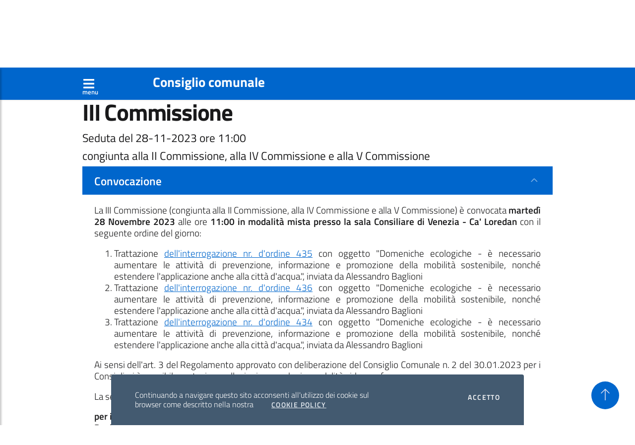

--- FILE ---
content_type: text/html; charset=UTF-8
request_url: https://consiglio2020.comune.venezia.it/atti-assemblee/1/atto/1056?ref=cal&giorno=28-11-2023
body_size: 6200
content:
<!DOCTYPE html>
<html lang="it">
<head>
<meta charset="utf-8">
    <title>III Commissione - Seduta del 28-11-2023 ore 11:00 | Consiglio comunale - Città di Venezia</title>
    <meta name="description" content="Convocazione&#x20;e&#x20;atti&#x20;della&#x20;seduta&#x20;congiunta&#x20;alla&#x20;II&#x20;Commissione,&#x20;alla&#x20;IV&#x20;Commissione&#x20;e&#x20;alla&#x20;V&#x20;Commissione">
<meta name="keywords" content="convocazione,resoconto,verbale,presenze,III&#x20;Commissione">
<meta name="author" content="III&#x20;Commissione">
<meta name="viewport" content="width&#x3D;device-width,&#x20;initial-scale&#x3D;1,&#x20;shrink-to-fit&#x3D;no,&#x20;maximum-scale&#x3D;1,&#x20;user-scalable&#x3D;no">
<meta http-equiv="X-UA-Compatible" content="IE&#x3D;edge">    <!-- Stili -->
        <link href="&#x2F;img&#x2F;favicon.ico" rel="shortcut&#x20;icon" type="image&#x2F;vnd.microsoft.icon">
<link href="&#x2F;bootstrap-italia&#x2F;css&#x2F;bootstrap-italia.min.css" media="screen" rel="stylesheet" type="text&#x2F;css">
<link href="&#x2F;css&#x2F;public&#x2F;style.css" media="screen" rel="stylesheet" type="text&#x2F;css">
<link href="&#x2F;css&#x2F;public&#x2F;print.css" media="print" rel="stylesheet" type="text&#x2F;css">        
    <!-- Font Awesome JS -->
<script defer src="/js/public/solid.js"></script>
<script defer src="/js/public/fontawesome.js"></script>
<!-- Global site tag (gtag.js) - Google Analytics -->

<!--  <script async src="https://www.googletagmanager.com/gtag/js?id=G-VM2VLCEBSK"></script> 
    <script>
      window.dataLayer = window.dataLayer || [];
      function gtag(){dataLayer.push(arguments);}
      gtag('js', new Date());
    
      gtag('config', 'G-VM2VLCEBSK');
    </script> -->

</head>
<body>
	<div id="main-content-wrapper">
		<header class="it-header-wrapper d-print-none">
			<div class="it-header-slim-wrapper d-print-none text-white">
				<div class="container text-white">
					<div class="row text-white">
						<div class="col-12 text-white">
							<div class="it-header-slim-wrapper-content text-white">
								<strong><a class="d-lg-block navbar-brand text-decoration-none"
									href="https://comune.venezia.it" title="Sito del comune"><img
										src="/img/logo_venezia.png"
										alt="Emblema Città di Venezia" /> &nbsp; Città di Venezia</a></strong>
							</div>
						</div>
					</div>
				</div>
			</div>
			<div class="header-sticky">
				<nav class="navbar navbar-expand-lg custom-header-navbar">
					<div class="container text-white">
						<button type="button" id="sidebarCollapse" class="btn d-print-none text-white" aria-label="Apri menù" style="font-size:1.3em;line-height:0;">
                        <i
								class="fas fa-bars text-white"> </i> <br>
							<span class="text-white" style="font-size: 0.5em;">menu</span>
						</button>
						<h2 class="no_toc">
							<a href="/" class="text-decoration-none text-white"
								title="Vai alla pagina: Home page">Consiglio comunale</a>
						</h2>
					</div>
				</nav>
			</div>
			<!-- Sidebar  -->
			<nav id="sidebar" class="d-print-none">
				<div id="dismiss">
					<i class="fas fa-arrow-left"></i>
				</div>
				<div class="sidebar-wrapper">
					<h3 class="no_toc">
						<a href="/" class="text-decoration-none" title="Vai all'home page">Home</a>
					</h3>
				  <div class="sidebar-linklist-wrapper">
	<div class="link-list-wrapper">
		<ul class="link-list sidebar-nav" id="sidebar-menu">
<li><a class="list-item medium" href="#" title="Apri menù presidenza">Presidenza</a>
<ul><li><a class="list-item medium" href="/strutture/5/struttura/6/24" title="Collegamento alla pagina della Presidente del Consiglio">Presidente</a></li>
<li><a class="list-item medium" href="/strutture/5/struttura/5/24" title="Collegamento alla pagina dell'ufficio di presidenza">Ufficio di presidenza</a></li>
<li><a class="list-item medium" href="#" title="Apre voce di menù">Iniziative</a>
<ul><li><a class="list-item medium" href="/content/pagina/75" title="Iniziative della Presidente del Consiglio comunale - anno 2025">Iniziative anno 2025</a></li>
<li><a class="list-item medium" href="/content/pagina/71" title="Collegamento alle Iniziative anno 2024">Iniziative anno 2024</a></li>
<li><a class="list-item medium" href="/content/pagina/70" title="Collegamento alle Iniziative anno 2023">Iniziative anno 2023</a></li>
<li><a class="list-item medium" href="/content/pagina/58" title="Collegamento alla pagina delle iniziative anno 2022">Iniziative anno 2022</a></li>
<li><a class="list-item medium" href="/content/pagina/46" title="Collegamento alla pagina delle iniziative anno 2021">Iniziative anno 2021</a></li>
<li><a class="list-item medium" href="/content/pagina/45" title="Collegamento alla pagina delle iniziative anno 2020">Iniziative anno 2020</a></li>
</ul>
</li>
</ul>
</li>
<li><a class="list-item medium" href="#" title="Apri menù Consiglio">Consiglio</a>
<ul><li><a class="list-item medium" href="/strutture/1/strutture/4" title="Collegamento alla pagina dei Consiglieri">Consiglieri comunali</a></li>
<li><a class="list-item medium" href="/content/pagina/69" title="Collegamento alla pagina  composizione e varizioni">Composizione e variazioni</a></li>
<li><a class="list-item medium" href="/strutture/1/strutture/1" title="Collegamento alla pagina dei Gruppi consiliari">Gruppi consiliari</a></li>
<li><a class="list-item medium" href="https://live.comune.venezia.it/it/streaming" title="Collegamento alla diretta streaming del Consiglio" target="_blank">Consiglio on line</a></li>
<li><a class="list-item medium" href="/atti-assemblee/2/archivio/11" title="Collegamento all'archivio delle sedute del Consiglio">Archivio sedute del Consiglio</a></li>
<li><a class="list-item medium" href="/atti-ispettivi/1" title="Motore di ricerca sulle interrogazioni">Interrogazioni</a></li>
<li><a class="list-item medium" href="/atti-indirizzo/1" title="Motore di ricerca sulle mozioni">Mozioni</a></li>
<li><a class="list-item medium" href="/atti-derivati/1" title="Motore di ricerca sugli ordini del giorno">Ordini del Giorno</a></li>
<li><a class="list-item medium" href="/content/pagina/3" title="Collegamento alla pagina del regolamento">Regolamento del Consiglio comunale</a></li>
<li><a class="list-item medium" href="/content/pagina/60" title="Collegamento al Regolamento per l'eventuale partecipazione in videoconferenza alle sedute del Consiglio comunale">Regolamento per l'eventuale partecipazione in videoconferenza alle sedute del Consiglio comunale</a></li>
<li><a class="list-item medium" href="/content/pagina/47" title="Collegamento all'archivio mandati precedenti">Archivio mandati precedenti</a></li>
</ul>
</li>
<li><a class="list-item medium" href="#" title="Apri menù commissioni consiliari">Commissioni</a>
<ul><li><a class="list-item medium" href="/atti-assemblee/1" title="Collegamento al motore di ricerca sugli atti delle commissioni">Atti commissioni</a></li>
<li><a class="list-item medium" href="/assemblee/1/assemblee/7" title="Collegamento alla pagina delle commissioni">Commissioni consiliari</a></li>
<li><a class="list-item medium" href="https://live.comune.venezia.it/it/streaming_commissioniconsiliari" title="Collegamento alla diretta streaming delle Commissioni" target="_blank">Commissioni on line</a></li>
</ul>
</li>
<li><a class="list-item medium" href="/content/pagina/44" title="Collegamento alla pagina delle informazioni generali">Informazioni</a>
<ul><li><a class="list-item medium" href="/content/pagina/48" title="Collegamento alla pagina di Programma di Governo">Programma di Governo</a></li>
<li><a class="list-item medium" href="/content/pagina/49" title="Collegamento alla pagina Collegio dei Revisori dei Conti">Collegio dei Revisori dei Conti</a>
<ul><li><a class="list-item medium" href="/content/pagina/72" title="Collegamento alla pagina dei Revisori dei Conti">Triennio 2025-2028</a>
<ul><li><a class="list-item medium" href="/content/pagina/73" title="Collegamento alla pagina dei componenti dei Revisori dei Conti 2025-2028">Componenti</a></li>
<li><a class="list-item medium" href="/content/pagina/74" title="Collegamento alla pagina dei pareri e delle relazioni dei Revisori dei Conti 2025-2028">Pareri e relazioni</a></li>
</ul>
</li>
<li><a class="list-item medium" href="/content/pagina/57" title="Collegamento alla pagina dei Revisori dei Conti">Triennio 2022-2025</a>
<ul><li><a class="list-item medium" href="/content/pagina/55" title="Collegamento alla pagina dei Revisori dei Conti 2022-2025">Componenti</a></li>
<li><a class="list-item medium" href="/content/pagina/56" title="Collegamento alla pagina dei pareri e delle relazioni dei Revisori dei Conti 2022-2025">Pareri e relazioni</a></li>
</ul>
</li>
<li><a class="list-item medium" href="/content/pagina/54" title="Pagina dei revisori dei conti del triennio 2018-2021">Triennio 2018-2021</a>
<ul><li><a class="list-item medium" href="/content/pagina/50" title="Collegamento alla pagina dei componenti dei Revisori dei Conti 2018-2021">Componenti</a></li>
<li><a class="list-item medium" href="/content/pagina/51" title="Collegamento alla pagina dei Pareri e Relazioni 2018-2021">Pareri e Relazioni</a></li>
</ul>
</li>
</ul>
</li>
<li><a class="list-item medium" href="/content/pagina/76" title="Giunta e consiglieri coadiutori del sindaco">Giunta e consiglieri coadiutori del sindaco</a></li>
<li><a class="list-item medium" href="/content/pagina/53" title="Collegamento alla pagina Ca' Farsetti e Ca' Loredan">Ca' Farsetti e Ca' Loredan</a></li>
<li><a class="list-item medium" href="/content/pagina/52" title="Collegamento alla pagina Normativa">Normativa</a></li>
</ul>
</li>
			
		</ul>
	</div>
</div>				</div>
			</nav>
		</header>
		<!-- Page Content  -->
		<main>
			<div class="container my-4">
		  	
<nav class="breadcrumb-container d-print-none" aria-label="breadcrumb">
	<ol class="breadcrumb">
<li class="breadcrumb-item"><a href="/" title="Home page">Home</a><span class="separator">&gt;</span></li><li class="breadcrumb-item"><a href="/calendario/mese/11-2023" title="">Calendario - Novembre 2023</a><span class="separator">&gt;</span></li><li class="breadcrumb-item"><a href="/calendario/giorno/28-11-2023" title="">Martedì 28</a><span class="separator">&gt;</span></li><li class="breadcrumb-item active" aria-current="page">III Commissione - Seduta ore 11:00</li>  </ol>
</nav>
		    <h1 class="bd-title" id="page-title">III Commissione</h1>
<h5>Seduta del 28-11-2023 ore 11:00</h5>
<h5>congiunta alla II Commissione, alla IV Commissione e alla V Commissione</h5>
<div id="atto" class="collapse-div collapse-background-active"
	role="tablist">
	<div class="collapse-header" id="dati1">
		<h5>
			<button id="btn-convocazione" data-toggle="collapse"
				data-target="#convocazione" aria-expanded="true"
				aria-controls="convocazione">Convocazione</button>
		</h5>
	</div>
	<div id="convocazione" class="collapse show"
		role="tabpanel" aria-labelledby="dati1" data-parent="#atto">
		<div class="collapse-body">
    	<div class="body-atto">

<div style="text-align:justify">
<p>La III Commissione <span data-condizione="congiunte">(congiunta alla II Commissione, alla IV Commissione e alla V Commissione)</span> &egrave; convocata <strong>martedì 28 Novembre 2023</strong> alle ore <strong>11:00</strong> <strong>in modalità mista  presso la sala Consiliare di Venezia - Ca' Loredan</strong> con il seguente ordine del giorno:</p>
</div>

<div style="text-align:justify"><ol id="odg">
<li>Trattazione <a href="/atti-ispettivi/1/atto/391" title="Collegamento all'atto">dell'interrogazione nr. d'ordine 435</a> con oggetto "Domeniche ecologiche - è necessario aumentare le attività di prevenzione, informazione e promozione della mobilità sostenibile, nonché estendere l'applicazione anche alla città d'acqua.", inviata da Alessandro Baglioni</li>
<li>Trattazione <a href="/atti-ispettivi/1/atto/390" title="Collegamento all'atto">dell'interrogazione nr. d'ordine 436</a> con oggetto "Domeniche ecologiche - è necessario aumentare le attività di prevenzione, informazione e promozione della mobilità sostenibile, nonché estendere l'applicazione anche alla città d'acqua.", inviata da Alessandro Baglioni</li>
<li>Trattazione <a href="/atti-ispettivi/1/atto/387" title="Collegamento all'atto">dell'interrogazione nr. d'ordine 434</a> con oggetto "Domeniche ecologiche - è necessario aumentare le attività di prevenzione, informazione e promozione della mobilità sostenibile, nonché estendere l'applicazione anche alla città d'acqua.", inviata da Alessandro Baglioni</li>
</ol>
</div>

<div data-condizione="nota_2" style="text-align:justify"><p>Ai sensi dell&#39;art. 3 del Regolamento approvato con deliberazione del Consiglio Comunale n. 2 del 30.01.2023&nbsp;per i Consiglieri&nbsp;&egrave; possibile partecipare alla riunione anche in&nbsp;modalit&agrave; videoconferenza.</p>

<p>La seduta sar&agrave; trasmessa in&nbsp;<a href="https://live.comune.venezia.it/it/streaming_commissioniconsiliari" target="_blank" title="diretta streaming">diretta streaming</a></p></div>

<div class="firme"><strong>per il Presidente della III Commissione<br>Paolo Tagliapietra<br><br>per il Presidente della II Commissione<br>Francesco Zingarlini<br><br>per la Presidente della IV Commissione<br>Deborah Onisto<br><br>per il Presidente della V Commissione<br>Alessio De Rossi</strong><br />
<br />
la Segretaria della III Commissione<br>Erika Tomaselli</div>


<br />
&nbsp;</div>	<a href="/pdf/atti_assemblee/convocazioni_1/convocazione_1056.pdf" title="Scarica la convocazione in formato pdf" download class="text-decoration-none"><i class="fa fa-file-pdf" style="font-size:25px;"> </i> Convocazione in formato pdf</a>    </div>
	</div>
  <div class="collapse-header" id="dati2">
		<h5>
			<button id="btn-resoconto" data-toggle="collapse"
				data-target="#resoconto" aria-expanded="false"
				aria-controls="resoconto">Resoconto sintetico</button>
		</h5>
	</div>
	<div id="resoconto" class="collapse"
		role="tabpanel" aria-labelledby="dati2" data-parent="#atto">
		<div class="collapse-body">
      <div class="body-atto"><div style="text-align:justify"><p>Trattazione <a href="/atti-ispettivi/1/atto/391" title="Collegamento all'atto">dell&#39;interrogazione nr. d&#39;ordine 435</a> con oggetto &quot;Domeniche ecologiche - &egrave; necessario aumentare le attivit&agrave; di prevenzione, informazione e promozione della mobilit&agrave; sostenibile, nonch&eacute; estendere l&#39;applicazione anche alla citt&agrave; d&#39;acqua.&quot;, inviata da Alessandro Baglioni</p>

<p><strong>L&rsquo;interrogazione &egrave; stata trattata.</strong></p>

<p>Trattazione <a href="/atti-ispettivi/1/atto/390" title="Collegamento all'atto">dell&#39;interrogazione nr. d&#39;ordine 436</a> con oggetto &quot;Domeniche ecologiche - &egrave; necessario aumentare le attivit&agrave; di prevenzione, informazione e promozione della mobilit&agrave; sostenibile, nonch&eacute; estendere l&#39;applicazione anche alla citt&agrave; d&#39;acqua.&quot;, inviata da Alessandro Baglioni</p>

<p><strong>L&rsquo;interrogazione &egrave; stata trattata.</strong><br />
<br />
Trattazione <a href="/atti-ispettivi/1/atto/387" title="Collegamento all'atto">dell&#39;interrogazione nr. d&#39;ordine 434</a> con oggetto &quot;Domeniche ecologiche - &egrave; necessario aumentare le attivit&agrave; di prevenzione, informazione e promozione della mobilit&agrave; sostenibile, nonch&eacute; estendere l&#39;applicazione anche alla citt&agrave; d&#39;acqua.&quot;, inviata da Alessandro Baglioni</p>

<p><strong>L&rsquo;interrogazione &egrave; stata trattata.</strong></p>

<p>&nbsp;</p>

<p>Per conoscere i dettagli della seduta si rinvia al verbale.&nbsp;&nbsp;</p>

<p>&nbsp;</p>

<p>La Segretaria supplente della III Commissione,&nbsp;&nbsp;</p>

<p>dott.ssa Sabrina Cicutto&nbsp;</p></div></div>      <a href="/pdf/atti_assemblee/resoconti_1/resoconto_sintetico_1056.pdf" title="Scarica il resoconto in formato pdf" download class="text-decoration-none"><i class="fa fa-file-pdf" style="font-size:25px;"> </i> Resoconto in formato pdf</a>    </div>
	</div>
  <div class="collapse-header" id="dati3">
		<h5>
			<button id="btn-verbale" data-toggle="collapse"
				data-target="#verbale" aria-expanded="false"
				aria-controls="verbale">Verbale</button>
		</h5>
	</div>
	<div id="verbale" class="collapse" role="tabpanel"
		aria-labelledby="dati3" data-parent="#atto">
		<div class="collapse-body">
    	<div class="body-atto"><div style="text-align:justify"><p>Trattazione <a href="/atti-ispettivi/1/atto/391" title="Collegamento all'atto">dell&#39;interrogazione nr. d&#39;ordine 435</a> con oggetto &quot;Domeniche ecologiche - &egrave; necessario aumentare le attivit&agrave; di prevenzione, informazione e promozione della mobilit&agrave; sostenibile, nonch&eacute; estendere l&#39;applicazione anche alla citt&agrave; d&#39;acqua.&quot;, inviata da Alessandro Baglioni</p>

<p><strong>L&rsquo;interrogazione &egrave; stata trattata.</strong><br />
<br />
Trattazione <a href="/atti-ispettivi/1/atto/390" title="Collegamento all'atto">dell&#39;interrogazione nr. d&#39;ordine 436</a> con oggetto &quot;Domeniche ecologiche - &egrave; necessario aumentare le attivit&agrave; di prevenzione, informazione e promozione della mobilit&agrave; sostenibile, nonch&eacute; estendere l&#39;applicazione anche alla citt&agrave; d&#39;acqua.&quot;, inviata da Alessandro Baglioni</p>

<p><strong>L&rsquo;interrogazione &egrave; stata trattata.</strong><br />
<br />
Trattazione <a href="/atti-ispettivi/1/atto/387" title="Collegamento all'atto">dell&#39;interrogazione nr. d&#39;ordine 434</a> con oggetto &quot;Domeniche ecologiche - &egrave; necessario aumentare le attivit&agrave; di prevenzione, informazione e promozione della mobilit&agrave; sostenibile, nonch&eacute; estendere l&#39;applicazione anche alla citt&agrave; d&#39;acqua.&quot;, inviata da Alessandro Baglioni</p>

<p><strong>L&rsquo;interrogazione &egrave; stata trattata.</strong></p>

<p>Alle ore 11:27 il Presidente P. Tagliapietra, verificato il numero legale, apre i lavori di Commissione.</p>

<p>interventi:</p>

<p>00:00:00 - Presidente P. Tagliapietra</p>

<p>00:06:06 &ndash; consigliere A. Baglioni</p>

<p>00:18:40 &ndash; consigliere A. De Rossi</p>

<p>00:24:41 &ndash; consigliere P. Ticozzi</p>

<p>00:27:42 &ndash; assessore M. De Martin</p>

<p>00:39:26 &ndash; assessore E. Pesce</p>

<p>00:42:16 &ndash; Funzionaria C. Scarpa</p>

<p>00:49:03 &ndash; consigliere M. Senno</p>

<p>00:50:27 - assessore E. Pesce</p>

<p>00:51:46 &ndash; consigliere A. Baglioni</p>

<p>&nbsp;</p>

<p>Alle ore 12:30 il Presidente De Rossi dichiara chiusa la Commissione.</p>

<p><a href="https://streaming.comune.venezia.it/basestream.php?tipo=commissione&amp;data=28112023_2&amp;cal=atti-assemblee/1/atto/1056&amp;anno=2020" target="_blank">collegamento video alla riunione</a></p></div>

</div>    	<a href="/pdf/atti_assemblee/verbali_1/verbale_1056.pdf" title="Scarica il resoconto in formato pdf" download class="text-decoration-none"><i class="fa fa-file-pdf" style="font-size:25px;"> </i> Verbale in formato pdf</a>    </div>
	</div>
  <div class="collapse-header" id="dati4">
		<h5>
			<button id="btn-presenze" data-toggle="collapse"
				data-target="#presenze" aria-expanded="false"
				aria-controls="presenze">Presenze</button>
		</h5>
	</div>
	<div id="presenze" class="collapse" role="tabpanel"
		aria-labelledby="dati4" data-parent="#atto">
		<div class="collapse-body">
    	<table id="tb_componenti" class="table table-sm tb-presenze">
	<tbody>
		<tr><th class="etich-componenti" colspan="3" scope="colgroup">I componenti le Commissioni congiunte</th></tr>
		<tr><th class="td-nr td-struttura" scope="col">#</th><th class="td-struttura" colspan="2" scope="colgroup">Luigi Brugnaro Sindaco</th></tr>
		<tr>
			<th class="td-nr" scope="row">1</th>
			<td class="td-componente">Barbara Casarin</td>
			<td class="td-presenza">presente</td>				
		</tr>
		<tr>
			<th class="td-nr" scope="row">2</th>
			<td class="td-componente">Paolino D'Anna</td>
			<td class="td-presenza">presente</td>				
		</tr>
		<tr>
			<th class="td-nr" scope="row">3</th>
			<td class="td-componente">Alessio De Rossi</td>
			<td class="td-presenza">presente</td>				
		</tr>
		<tr>
			<th class="td-nr" scope="row">4</th>
			<td class="td-componente">Emmanuele Muresu</td>
			<td class="td-presenza">presente</td>				
		</tr>
		<tr>
			<th class="td-nr" scope="row">5</th>
			<td class="td-componente">Giorgia Pea</td>
			<td class="td-presenza">presente</td>				
		</tr>
		<tr>
			<th class="td-nr" scope="row">6</th>
			<td class="td-componente">Aldo Reato</td>
			<td class="td-presenza">presente</td>				
		</tr>
		<tr>
			<th class="td-nr" scope="row">7</th>
			<td class="td-componente">Francesca Rogliani</td>
			<td class="td-presenza">presente</td>				
		</tr>
		<tr>
			<th class="td-nr" scope="row">8</th>
			<td class="td-componente">Paolo Romor</td>
			<td class="td-presenza">presente</td>				
		</tr>
		<tr>
			<th class="td-nr" scope="row">9</th>
			<td class="td-componente">Alessandro Scarpa</td>
			<td class="td-presenza">presente</td>				
		</tr>
		<tr>
			<th class="td-nr" scope="row">10</th>
			<td class="td-componente">Matteo Senno</td>
			<td class="td-presenza">presente</td>				
		</tr>
		<tr>
			<th class="td-nr" scope="row">11</th>
			<td class="td-componente">Chiara Visentin</td>
			<td class="td-presenza">assente</td>				
		</tr>
		<tr><th class="td-nr td-struttura" scope="col">#</th><th class="td-struttura" colspan="2" scope="colgroup">Partito Democratico</th></tr>
		<tr>
			<th class="td-nr" scope="row">12</th>
			<td class="td-componente">Alessandro Baglioni</td>
			<td class="td-presenza">presente</td>				
		</tr>
		<tr>
			<th class="td-nr" scope="row">13</th>
			<td class="td-componente">Alberto Fantuzzo</td>
			<td class="td-presenza">assente</td>				
		</tr>
		<tr>
			<th class="td-nr" scope="row">14</th>
			<td class="td-componente">Emanuele Rosteghin</td>
			<td class="td-presenza">presente</td>				
		</tr>
		<tr>
			<th class="td-nr" scope="row">15</th>
			<td class="td-componente">Giuseppe Saccà</td>
			<td class="td-presenza">presente</td>				
		</tr>
		<tr>
			<th class="td-nr" scope="row">16</th>
			<td class="td-componente">Monica Sambo</td>
			<td class="td-presenza">presente</td>				
		</tr>
		<tr>
			<th class="td-nr" scope="row">17</th>
			<td class="td-componente">Paolo Ticozzi</td>
			<td class="td-presenza">presente</td>				
		</tr>
		<tr>
			<th class="td-nr" scope="row">18</th>
			<td class="td-componente">Emanuela Zanatta</td>
			<td class="td-presenza">assente</td>				
		</tr>
		<tr><th class="td-nr td-struttura" scope="col">#</th><th class="td-struttura" colspan="2" scope="colgroup">Lega Salvini - Liga Veneta</th></tr>
		<tr>
			<th class="td-nr" scope="row">19</th>
			<td class="td-componente">Alex Bazzaro</td>
			<td class="td-presenza">presente</td>				
		</tr>
		<tr>
			<th class="td-nr" scope="row">20</th>
			<td class="td-componente">Riccardo Brunello</td>
			<td class="td-presenza">presente</td>				
		</tr>
		<tr>
			<th class="td-nr" scope="row">21</th>
			<td class="td-componente">Nicola Gervasutti</td>
			<td class="td-presenza">presente</td>				
		</tr>
		<tr>
			<th class="td-nr" scope="row">22</th>
			<td class="td-componente">Giovanni Giusto</td>
			<td class="td-presenza">presente</td>				
		</tr>
		<tr>
			<th class="td-nr" scope="row">23</th>
			<td class="td-componente">Paolo Tagliapietra</td>
			<td class="td-presenza">presente</td>				
		</tr>
		<tr><th class="td-nr td-struttura" scope="col">#</th><th class="td-struttura" colspan="2" scope="colgroup">Fratelli d'Italia</th></tr>
		<tr>
			<th class="td-nr" scope="row">24</th>
			<td class="td-componente">Maika Canton</td>
			<td class="td-presenza">assente</td>				
		</tr>
		<tr>
			<th class="td-nr" scope="row">25</th>
			<td class="td-componente">Enrico Gavagnin</td>
			<td class="td-presenza">presente</td>				
		</tr>
		<tr>
			<th class="td-nr" scope="row">26</th>
			<td class="td-componente">Silvia Peruzzo Meggetto</td>
			<td class="td-presenza">presente</td>				
		</tr>
		<tr>
			<th class="td-nr" scope="row">27</th>
			<td class="td-componente">Francesco Zingarlini</td>
			<td class="td-presenza">presente</td>				
		</tr>
		<tr><th class="td-nr td-struttura" scope="col">#</th><th class="td-struttura" colspan="2" scope="colgroup">Verde Progressista</th></tr>
		<tr>
			<th class="td-nr" scope="row">28</th>
			<td class="td-componente">Gianfranco Bettin</td>
			<td class="td-presenza">presente</td>				
		</tr>
		<tr>
			<th class="td-nr" scope="row">29</th>
			<td class="td-componente">Gianluca Trabucco</td>
			<td class="td-presenza">presente</td>				
		</tr>
		<tr><th class="td-nr td-struttura" scope="col">#</th><th class="td-struttura" colspan="2" scope="colgroup">Forza Italia</th></tr>
		<tr>
			<th class="td-nr" scope="row">30</th>
			<td class="td-componente">Deborah Onisto</td>
			<td class="td-presenza">presente</td>				
		</tr>
		<tr><th class="td-nr td-struttura" scope="col">#</th><th class="td-struttura" colspan="2" scope="colgroup">Movimento 5 Stelle</th></tr>
		<tr>
			<th class="td-nr" scope="row">31</th>
			<td class="td-componente">Sara Visman</td>
			<td class="td-presenza">presente</td>				
		</tr>
		<tr><th class="td-nr td-struttura" scope="col">#</th><th class="td-struttura" colspan="2" scope="colgroup">Partito Dei Veneti</th></tr>
		<tr>
			<th class="td-nr" scope="row">32</th>
			<td class="td-componente">Stefano Zecchi</td>
			<td class="td-presenza">assente</td>				
		</tr>
		<tr><th class="td-nr td-struttura" scope="col">#</th><th class="td-struttura" colspan="2" scope="colgroup">Terra e Acqua 2020</th></tr>
		<tr>
			<th class="td-nr" scope="row">33</th>
			<td class="td-componente">Marco Gasparinetti</td>
			<td class="td-presenza">presente</td>				
		</tr>
		<tr><th class="td-nr td-struttura" scope="col">#</th><th class="td-struttura" colspan="2" scope="colgroup">Tutta la Città Insieme</th></tr>
		<tr>
			<th class="td-nr" scope="row">34</th>
			<td class="td-componente">Giovanni Andrea Martini</td>
			<td class="td-presenza">presente</td>				
		</tr>
		<tr><th class="td-nr td-struttura" scope="col">#</th><th class="td-struttura" colspan="2" scope="colgroup">Venezia è Tua</th></tr>
		<tr>
			<th class="td-nr" scope="row">35</th>
			<td class="td-componente">Cecilia Tonon</td>
			<td class="td-presenza">presente</td>				
		</tr>
	</tbody>
</table>

	
    	    	<div class="altri-presenti-wrapper">
				<p>
    		<span class="etich-elenco">Altri presenti</span><br> Assessore E. Pesce, Assessore M. De Martin    		</p>
			</div>
    	    </div>
	</div>
</div>

<a href="/calendario/giorno/28-11-2023"
	class="btn btn-primary btn-indietro"><svg
		class="icon icon-sm icon-white mr-2">
		<use xlink:href="/bootstrap-italia/svg/sprite.svg#it-arrow-left"></use></svg>
	Torna indietro</a>

		  </div>
		</main>
		<footer class="it-footer d-print-none text-white">
			<div class="it-footer-main text-white">
				<div class="container">
					<section>
						<div class="row clearfix">
							<div class="col-sm-12">
								<div class="it-brand-wrapper">
									<div class="it-brand-text">
										<h3 class="no_toc">
											<a href="/">Consiglio comunale</a>
										</h3>

									</div>
								</div>
		            		                  <h5 class="no_toc d-md-block">Sedi</h5>
                  				          </div>
						</div>
					</section>
					<section class="py-4 border-white border-top">
						<div class="row">
		        		          <div class="col-lg-3 col-md-3 pb-2">
								<p>
									<strong>Ca' Farsetti - Ca' Loredan</strong><br />
		              	San Marco, 4136/4137<br />
		              	30124 Venezia<br />
								</p>

							</div>
		        		          <div class="col-lg-3 col-md-3 pb-2">
								<p>
									<strong>Ca' Collalto</strong><br />
		              	Via Palazzo, 1<br />
		              	30174 Mestre - Venezia<br />
								</p>

							</div>
		        		        </div>
					</section>
				</div>
			</div>
			<div class="it-footer-small-prints clearfix d-print-none text-white">
				<div class="container">
					<h3 class="sr-only">Sezione Link Policy</h3>
					<ul
						class="it-footer-small-prints-list list-inline mb-0 d-flex flex-column flex-md-row">
		      		        <li class="list-inline-item"><a class="em1"
							href="/content/pagina/2"
							title="Collegamento alla pagina sulla policy dei cookie">Cookie policy</a>
						</li>
		      		        <li class="list-inline-item"><a class="em1"
							href="/content/pagina/1"
							title="Collegamento alla pagina sulla privacy">Privacy policy</a>
						</li>
		      		      </ul>
				</div>
			</div>
		</footer>

		<div class="cookiebar d-print-none text-white">
			<p>
				Continuando a navigare questo sito acconsenti all'utilizzo dei
				cookie sul browser come descritto nella nostra <a
					href="/content/pagina/2" class="cookiebar-btn"
					title="Vai alla pagina: Cookie Policy">Cookie Policy</a>
			</p>
			<div class="cookiebar-buttons">
				<button data-accept="cookiebar"
					class="cookiebar-btn cookiebar-confirm">
					Accetto<span class="sr-only"> i cookies</span>
				</button>
			</div>
		</div>
		<a href="#" aria-hidden="true" data-attribute="back-to-top"
			class="back-to-top" title="Torna a inizio pagina"> <svg
				class="icon icon-light">
		    <use xlink:href="/bootstrap-italia/svg/sprite.svg#it-arrow-up"></use>
		</svg>
		</a>
		<div class="overlay"></div>

		<script>window.__PUBLIC_PATH__ = '/bootstrap-italia/fonts'</script>
		<script type="text&#x2F;javascript" src="&#x2F;bootstrap-italia&#x2F;js&#x2F;bootstrap-italia.bundle.min.js"></script>
<script type="text&#x2F;javascript" src="&#x2F;js&#x2F;public&#x2F;scrollbar.concat.min.js"></script>
<script type="text&#x2F;javascript" src="&#x2F;js&#x2F;public&#x2F;jQuery.cookie.min.js"></script>
<script type="text&#x2F;javascript" src="&#x2F;js&#x2F;public&#x2F;jQuery.navgoco.min.js"></script>
<script type="text&#x2F;javascript" src="&#x2F;js&#x2F;public&#x2F;custom.js"></script>
<script type="text&#x2F;javascript">
    //<!--
    $(function () {
    $('#atto').on('shown.bs.collapse', function () { 
	    $('html, body').animate({ 
	        scrollTop: $('#page-title').offset().top -65
	    }, 500);      
	});
		
	$('html, body').animate({ 
		scrollTop: $('#page-title').offset().top -65
	}, 500);
});

    //-->
</script> 
	</div>
</body>
</html>

--- FILE ---
content_type: text/css
request_url: https://consiglio2020.comune.venezia.it/css/public/style.css
body_size: 2263
content:

@media (max-width: 400px) {
    body, html, .it-footer-main, div {
      font-size: 1em;
      line-height: 1.555;
    }
    
	.custom-header-navbar {
		padding-top: 0;
	}
	.custom-header-navbar h2 {
		font-size: 1.4em;
	}
}

@media (max-width: 576px) {
    body, html, .it-footer-main, div {
      font-size: 1em;
      line-height: 1.555;
    }
    
    .custom-header-navbar {
        padding-top: 0;
    }
    .custom-header-navbar h2 {
        font-size: 1.4em;
    }
}

.container, .container-md, .container-sm {
    max-width: 960px;
}

.it-header-slim-wrapper .it-header-slim-wrapper-content {
	padding: 0;
}

.it-header-slim-wrapper {	
	background-color: #b31a34;
}

.sticky.is-sticky {
  position: fixed;
  left: 0;
  right: 0;
  top: 0;
  z-index: 1000;
  width: 100%;
  height: 65px;
}

.sticky.is-sticky .custom-header-navbar {
	padding-top: 0;
	height: 65px;
}

.custom-header-navbar .container h2 {
	width: 85%;
}

.sticky.is-sticky .custom-header-navbar .container  h2.no_toc {
	font-size: 1.4em !important;
}

.header-sticky > nav.custom-header-navbar {  
    background: #06c;
    color: #fff;
    border: none;
    border-radius: 0;
    margin-bottom: 40px;
    box-shadow: 1px 1px 3px rgba(0, 0, 0, 0.1);
}

.btn-indietro {
	margin-top: 20px;
}

/* ---------------------------------------------------
    SIDEBAR STYLE
----------------------------------------------------- */

#sidebar {
    width: 80%;
    position: fixed;
    top: 0;
    left: -80%;
    height: 100vh;
    z-index: 1999;
    background: #fff;
    color: #000;
    transition: all 0.3s;
    overflow-y: scroll;
    box-shadow: 3px 3px 3px rgba(0, 0, 0, 0.2);
}

#sidebar.active {
    left: 0;
}

#dismiss {
    width: 35px;
    height: 35px;
    line-height: 35px;
    text-align: center;
    background: #7386D5;
    position: absolute;
    top: 10px;
    right: 10px;
    cursor: pointer;
    -webkit-transition: all 0.3s;
    -o-transition: all 0.3s;
    transition: all 0.3s;
}

#sidebarCollapse {
	background-color: transparent;
	padding: 0;
	border: none;
}

#sidebarCollapse {
	font-size: 2.4em;
}

#dismiss:hover {
    background: #fff;
    color: #7386D5;
}

.overlay {
    display: none;
    position: absolute;
    top: 0;
    right: 0;
    width: 100vw;
    height: 1000vh;
    background: rgba(0, 0, 0, 0.7);
    z-index: 1998;
    opacity: 0;
    transition: all 0.5s ease-in-out;
}

.overlay.active {
    display: block;
    opacity: 1;
}

.form-title {
	margin-bottom: 1em;
}

.sidebar-nav li {
    border-top: 1px solid #d0d0d0;
}

.sidebar-nav li > a:hover {
    text-decoration: none;
}

.sidebar-nav li.open > a {
    background-color: #eee;
}

.sidebar-nav li.active > a  {
    background-color: #eee;
}

.sidebar-nav li.open > ul {
    background-color: #eee;
    padding-left: 20px;
}

.sidebar-nav li > a > span {
    float: right;
    font-size: 19px;
    font-weight: bolder;
    text-decoration: none;
}

.sidebar-nav li > a > span:after {
    content: '\fe40';
}
.sidebar-nav li.open > a > span:after {
    content: '\fe3f';
}

.link-list-wrapper ul.sidebar-nav li a.active span {
	text-decoration: none;
}

/* ---------------------------------------------------
    Tabelle votazioni e presenze
----------------------------------------------------- */

.etich-componenti {
	font-size: 1.5em;
}

#tb_componenti .td-struttura, #tb_sostituti .td-struttura {
	background-color: #d4ecff;
}

.table-sm th.tp-componenti {
	padding-left: 15px;
	background-color: #ddd;
}

th.td-nr {
	width: 35px;
	text-align: right;
}

.table-sm td.td-componente {
	width: 50%;
}

.etich-elenco {
	font-weight: bold;
}

.altri-presenti-wrapper {
	margin-top: 1em;
}

.altri-presenti-wrapper .etich-elenco {
	font-weight: bold;
	font-size: 1.5em;
	color: #000;
}

/* ---------------------------------------------------
    Box aggiornamenti
----------------------------------------------------- */

.agg-conv {
	border: 1px solid #b31a34;
	margin-bottom: 10px;
}

.agg-conv .agg-title {
	padding: 3px 10px 3px 10px;
	background-color: #b31a34;
	color: #fff;
	font-weight: bold;
}

.agg-conv .agg-text {
	padding: 3px 10px 3px 10px;
}

.card.box-aggiornamento::after {
    margin-top: 0;
}

p.link-aggiornamenti {
	margin-top: 35px;
}

/* ---------------------------------------------------
    Nav ricerca
----------------------------------------------------- */
.nav-ricerca {
   	margin-bottom: 15px;
}

.nav-ricerca .nav-item:not(:last-child) {
   	border-right: 1px solid silver;
}

.nav-ricerca.navbar-expand-lg .navbar-nav .navbar-text {
	padding: .5rem;
	color: #000;
}

.nav-ricerca.navbar-expand-lg .navbar-nav .nav-link,
.nav-ricerca.navbar-expand-sm .navbar-nav .nav-link {
	color: #b31a34;
}

.bg-light {
	background-color: #efefef !important;
}

@media (max-width: 992px) { 
	.nav-ricerca.navbar-expand-lg .navbar-nav .navbar-text {
		padding-left: 0;
	}
	.nav-ricerca.navbar-expand-lg .nav-item:not(:last-child) {
   		border-right: none;
	}
}

@media (min-width: 576px) { 
	.nav-ricerca.navbar-expand-sm {
		padding: 0;
	}
}

/* ---------------------------------------------------
    Calendario mese
----------------------------------------------------- */
.cal-change-mese a {
    font-weight: bold;
    text-decoration: none;
}


.row-calendario {
    font-size: 0.8em;
}

.row-calendario h1 {
    font-size: 1.8em;
}

.row-calendario h3 {
    font-size: 1.5em;
}

.row-calendario .fa-clock,
.row-calendario .fa-location-arrow {
    color: #a0a0a0;
    font-size: 1em;
}

.row-calendario .fa-location-arrow {
    font-size: 0.9em;
}

.row-striped:nth-of-type(odd){
    background-color: #efefef;
    border-left: 2px solid #000000;
}

.row-striped:nth-of-type(even){
    background-color: #ffffff;
    border-left: 2px solid #efefef;
}

.row-striped {
    padding: 10px 0;
}

.box-evento {
    border-bottom: 1px solid #afafaf;
    font-size: 1.1em;
}

.attivita-calendario {
    font-weight: bold;
}

.note-calendario {
    color: #b31a34;
}

/* ---------------------------------------------------
    Calendario widget
----------------------------------------------------- */
#widget-calendario {
	margin: auto;
	font-family: 'Muli', sans-serif;
	font-weight: 400;
	line-height: 1.428571429;
}

.calendario-widget, .calendario-gg-settimana, .calendario-content {
    width: 250px;
}

.calendario-header, .calendario-gg-settimana, .calendario-content {
    position: relative;
	overflow: hidden;
	width: 100%;
}

.calendario-header {   
    text-align: center;
}

.calendario-header h2 {
    padding: 0;
    font-family: 'Muli', sans-serif;
    font-weight: 300;
    font-size: 1em;
    float: left;
    width: 100%;
    margin: 0;
}

.calendario-header h2 a {
	font-weight: bold;
	text-decoration: none;
	font-size: 0.7em;
}

.calendario-gg-settimana div, .calendario-content div {
    width: 14.28571%;
    overflow: visible;
    text-align: center;
    background-color: transparent;
    color: #6f6f6f;
    font-size: 0.7em;
    border: 1px solid transparent;
    float: left;
}

.calendario-gg-settimana div {
    display: inline-block;
    vertical-align: top;
}

.calendario-content div.cal-div-oggi {
    border: 1px solid #87b633;
}

.box-evento-giorno {
    border-bottom: 0;
}

/* ---------------------------------------------------
    Archivio assemblee
----------------------------------------------------- */

.table-archivio {
	font-size: 0.8em;
}

.table-archivio thead tr th {
	background-color: #bfdfff;
}

.assemblea-convocante {
	font-weight: bold;
}

.note-archivio {
	color: #b31a34;
}

.dtr-control {
	margin-top: 10px;
}

/* ---------------------------------------------------
    Pagine indice
----------------------------------------------------- */

.separatore-indice {
	font-weight: bold;
}

.separatore-sottotitolo {
	font-size: 0.9em;
}



/* ---------------------------------------------------
    Box ultimi atti
----------------------------------------------------- */

.card-wrapper.card-atti-wrapper {
    padding-bottom: 0;
}

.card.card-atti::after {
    margin-top: 0;
}

.card.card-atti .card-signature {
    margin-bottom: 0;
}

/* ---------------------------------------------------
    Modelli atti
----------------------------------------------------- */
.etich-elenco {
    font-weight: bold;
    color: #7d271e;
}

.etich-tp-elenco {
    font-weight: bold;
}

/* ---------------------------------------------------
    Footer
----------------------------------------------------- */
.it-footer {
    background-color: #000000;
}

/* ---------------------------------------------------
    body
----------------------------------------------------- */
@media (min-width: 576px) {
	body, html, div {
	  font-size: 1.1em;
	  line-height: 1.555;
	}
	
	div {
      font-size: 1em;
      line-height: 1.2;
    }
	
	.it-footer-main {
      font-size: 1em;
      line-height: 1.5;
    }
    
    .it-footer-main div {
      font-size: 0.95em;
      line-height: 1.555;
    }
	
	.it-footer-small-prints-list a, .it-footer-small-prints-list a:hover:not(.disabled) {
	  color: #fff;
	  font-size: 0.7em;
	  text-decoration: none;
	}
}

.it-footer-small-prints-list a, .it-footer-small-prints-list a:hover:not(.disabled) {
  color: #fff;
  font-size: 0.7em;
  text-decoration: none;
}

em1, em1:hover:not(.disabled) {
  color: #fff;
  font-size: 0.6em;
  text-decoration: none;
}

.btn {
  font-size: 0.8em;
}
